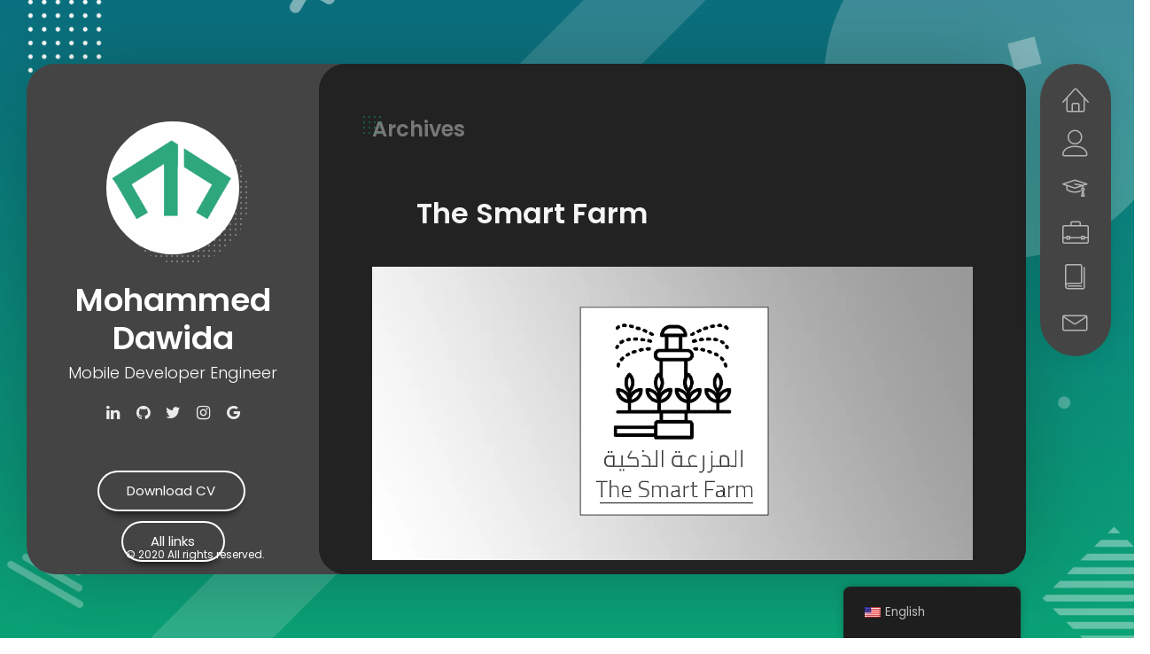

--- FILE ---
content_type: text/html; charset=UTF-8
request_url: https://mohammed-dev.com/portfolio/arduino/
body_size: 14272
content:
<!DOCTYPE html>
<html lang="en-US" prefix="og: https://ogp.me/ns#">

<head>
    <meta charset="UTF-8">
    <meta name="viewport" content="width=device-width, initial-scale=1.0, maximum-scale=1.0, user-scalable=no">
    <link rel="profile" href="//gmpg.org/xfn/11">
    	<style>img:is([sizes="auto" i], [sizes^="auto," i]) { contain-intrinsic-size: 3000px 1500px }</style>
	
<!-- Search Engine Optimization by Rank Math - https://rankmath.com/ -->
<title>Arduino |</title>
<meta name="robots" content="nofollow, noindex"/>
<meta property="og:locale" content="en_US" />
<meta property="og:type" content="article" />
<meta property="og:title" content="Arduino - Mohammad Dawida Dev" />
<meta property="og:url" content="https://mohammed-dev.com/portfolio/arduino/" />
<meta property="og:site_name" content="Mohammad Dawida Dev" />
<meta name="twitter:card" content="summary_large_image" />
<meta name="twitter:title" content="Arduino - Mohammad Dawida Dev" />
<meta name="twitter:label1" content="Projects" />
<meta name="twitter:data1" content="1" />
<script type="application/ld+json" class="rank-math-schema">{"@context":"https://schema.org","@graph":[{"@type":"Person","@id":"https://mohammed-dev.com/#person","name":"Mohammad Dawida Dev","url":"https://mohammed-dev.com","email":"info@mohammed-dev.com","address":{"@type":"PostalAddress","addressCountry":"Saudi Arabia"},"telephone":"+966531193176","image":{"@type":"ImageObject","@id":"https://mohammed-dev.com/#logo","url":"http://mohammed-dev.com/wp-content/uploads/2023/02/Untitled-300-copy.jpg","contentUrl":"http://mohammed-dev.com/wp-content/uploads/2023/02/Untitled-300-copy.jpg","caption":"Mohammad Dawida Dev","inLanguage":"en-US","width":"2000","height":"2000"}},{"@type":"WebSite","@id":"https://mohammed-dev.com/#website","url":"https://mohammed-dev.com","name":"Mohammad Dawida Dev","alternateName":"Mohammad Dev","publisher":{"@id":"https://mohammed-dev.com/#person"},"inLanguage":"en-US"},{"@type":"CollectionPage","@id":"https://mohammed-dev.com/portfolio/arduino/#webpage","url":"https://mohammed-dev.com/portfolio/arduino/","name":"Arduino - Mohammad Dawida Dev","isPartOf":{"@id":"https://mohammed-dev.com/#website"},"inLanguage":"en-US"}]}</script>
<!-- /Rank Math WordPress SEO plugin -->

<link rel='dns-prefetch' href='//www.googletagmanager.com' />
<link rel='dns-prefetch' href='//fonts.googleapis.com' />
<link rel="alternate" type="application/rss+xml" title="Mohammad Dawida Dev &raquo; Feed" href="https://mohammed-dev.com/feed/" />
<link rel="alternate" type="application/rss+xml" title="Mohammad Dawida Dev &raquo; Comments Feed" href="https://mohammed-dev.com/comments/feed/" />
<link rel="alternate" type="application/rss+xml" title="Mohammad Dawida Dev &raquo; Arduino Portfolio Category Feed" href="https://mohammed-dev.com/portfolio/arduino/feed/" />
<script type="text/javascript">
/* <![CDATA[ */
window._wpemojiSettings = {"baseUrl":"https:\/\/s.w.org\/images\/core\/emoji\/16.0.1\/72x72\/","ext":".png","svgUrl":"https:\/\/s.w.org\/images\/core\/emoji\/16.0.1\/svg\/","svgExt":".svg","source":{"concatemoji":"https:\/\/mohammed-dev.com\/wp-includes\/js\/wp-emoji-release.min.js?ver=6.8.3"}};
/*! This file is auto-generated */
!function(s,n){var o,i,e;function c(e){try{var t={supportTests:e,timestamp:(new Date).valueOf()};sessionStorage.setItem(o,JSON.stringify(t))}catch(e){}}function p(e,t,n){e.clearRect(0,0,e.canvas.width,e.canvas.height),e.fillText(t,0,0);var t=new Uint32Array(e.getImageData(0,0,e.canvas.width,e.canvas.height).data),a=(e.clearRect(0,0,e.canvas.width,e.canvas.height),e.fillText(n,0,0),new Uint32Array(e.getImageData(0,0,e.canvas.width,e.canvas.height).data));return t.every(function(e,t){return e===a[t]})}function u(e,t){e.clearRect(0,0,e.canvas.width,e.canvas.height),e.fillText(t,0,0);for(var n=e.getImageData(16,16,1,1),a=0;a<n.data.length;a++)if(0!==n.data[a])return!1;return!0}function f(e,t,n,a){switch(t){case"flag":return n(e,"\ud83c\udff3\ufe0f\u200d\u26a7\ufe0f","\ud83c\udff3\ufe0f\u200b\u26a7\ufe0f")?!1:!n(e,"\ud83c\udde8\ud83c\uddf6","\ud83c\udde8\u200b\ud83c\uddf6")&&!n(e,"\ud83c\udff4\udb40\udc67\udb40\udc62\udb40\udc65\udb40\udc6e\udb40\udc67\udb40\udc7f","\ud83c\udff4\u200b\udb40\udc67\u200b\udb40\udc62\u200b\udb40\udc65\u200b\udb40\udc6e\u200b\udb40\udc67\u200b\udb40\udc7f");case"emoji":return!a(e,"\ud83e\udedf")}return!1}function g(e,t,n,a){var r="undefined"!=typeof WorkerGlobalScope&&self instanceof WorkerGlobalScope?new OffscreenCanvas(300,150):s.createElement("canvas"),o=r.getContext("2d",{willReadFrequently:!0}),i=(o.textBaseline="top",o.font="600 32px Arial",{});return e.forEach(function(e){i[e]=t(o,e,n,a)}),i}function t(e){var t=s.createElement("script");t.src=e,t.defer=!0,s.head.appendChild(t)}"undefined"!=typeof Promise&&(o="wpEmojiSettingsSupports",i=["flag","emoji"],n.supports={everything:!0,everythingExceptFlag:!0},e=new Promise(function(e){s.addEventListener("DOMContentLoaded",e,{once:!0})}),new Promise(function(t){var n=function(){try{var e=JSON.parse(sessionStorage.getItem(o));if("object"==typeof e&&"number"==typeof e.timestamp&&(new Date).valueOf()<e.timestamp+604800&&"object"==typeof e.supportTests)return e.supportTests}catch(e){}return null}();if(!n){if("undefined"!=typeof Worker&&"undefined"!=typeof OffscreenCanvas&&"undefined"!=typeof URL&&URL.createObjectURL&&"undefined"!=typeof Blob)try{var e="postMessage("+g.toString()+"("+[JSON.stringify(i),f.toString(),p.toString(),u.toString()].join(",")+"));",a=new Blob([e],{type:"text/javascript"}),r=new Worker(URL.createObjectURL(a),{name:"wpTestEmojiSupports"});return void(r.onmessage=function(e){c(n=e.data),r.terminate(),t(n)})}catch(e){}c(n=g(i,f,p,u))}t(n)}).then(function(e){for(var t in e)n.supports[t]=e[t],n.supports.everything=n.supports.everything&&n.supports[t],"flag"!==t&&(n.supports.everythingExceptFlag=n.supports.everythingExceptFlag&&n.supports[t]);n.supports.everythingExceptFlag=n.supports.everythingExceptFlag&&!n.supports.flag,n.DOMReady=!1,n.readyCallback=function(){n.DOMReady=!0}}).then(function(){return e}).then(function(){var e;n.supports.everything||(n.readyCallback(),(e=n.source||{}).concatemoji?t(e.concatemoji):e.wpemoji&&e.twemoji&&(t(e.twemoji),t(e.wpemoji)))}))}((window,document),window._wpemojiSettings);
/* ]]> */
</script>

<style id='wp-emoji-styles-inline-css' type='text/css'>

	img.wp-smiley, img.emoji {
		display: inline !important;
		border: none !important;
		box-shadow: none !important;
		height: 1em !important;
		width: 1em !important;
		margin: 0 0.07em !important;
		vertical-align: -0.1em !important;
		background: none !important;
		padding: 0 !important;
	}
</style>
<style id='classic-theme-styles-inline-css' type='text/css'>
/*! This file is auto-generated */
.wp-block-button__link{color:#fff;background-color:#32373c;border-radius:9999px;box-shadow:none;text-decoration:none;padding:calc(.667em + 2px) calc(1.333em + 2px);font-size:1.125em}.wp-block-file__button{background:#32373c;color:#fff;text-decoration:none}
</style>
<style id='global-styles-inline-css' type='text/css'>
:root{--wp--preset--aspect-ratio--square: 1;--wp--preset--aspect-ratio--4-3: 4/3;--wp--preset--aspect-ratio--3-4: 3/4;--wp--preset--aspect-ratio--3-2: 3/2;--wp--preset--aspect-ratio--2-3: 2/3;--wp--preset--aspect-ratio--16-9: 16/9;--wp--preset--aspect-ratio--9-16: 9/16;--wp--preset--color--black: #000000;--wp--preset--color--cyan-bluish-gray: #abb8c3;--wp--preset--color--white: #ffffff;--wp--preset--color--pale-pink: #f78da7;--wp--preset--color--vivid-red: #cf2e2e;--wp--preset--color--luminous-vivid-orange: #ff6900;--wp--preset--color--luminous-vivid-amber: #fcb900;--wp--preset--color--light-green-cyan: #7bdcb5;--wp--preset--color--vivid-green-cyan: #00d084;--wp--preset--color--pale-cyan-blue: #8ed1fc;--wp--preset--color--vivid-cyan-blue: #0693e3;--wp--preset--color--vivid-purple: #9b51e0;--wp--preset--color--cornflower-blue: #7066ff;--wp--preset--color--emerald: #54ca95;--wp--preset--color--shakespeare: #55c0ce;--wp--preset--color--persimmon: #fc6158;--wp--preset--color--azure-radiance: #007ced;--wp--preset--color--neon-carrot: #ff9638;--wp--preset--color--burnt-sienna: #ef5555;--wp--preset--color--blue-bayoux: #4a6583;--wp--preset--color--cerulean: #0099e5;--wp--preset--color--saffron: #f8b732;--wp--preset--color--java: #10b9b2;--wp--preset--color--carnation: #ef5565;--wp--preset--color--very-light-gray: #f5f5f5;--wp--preset--color--light-gray: #e5e5e5;--wp--preset--color--dark-gray: #555;--wp--preset--color--very-dark-gray: #333;--wp--preset--gradient--vivid-cyan-blue-to-vivid-purple: linear-gradient(135deg,rgba(6,147,227,1) 0%,rgb(155,81,224) 100%);--wp--preset--gradient--light-green-cyan-to-vivid-green-cyan: linear-gradient(135deg,rgb(122,220,180) 0%,rgb(0,208,130) 100%);--wp--preset--gradient--luminous-vivid-amber-to-luminous-vivid-orange: linear-gradient(135deg,rgba(252,185,0,1) 0%,rgba(255,105,0,1) 100%);--wp--preset--gradient--luminous-vivid-orange-to-vivid-red: linear-gradient(135deg,rgba(255,105,0,1) 0%,rgb(207,46,46) 100%);--wp--preset--gradient--very-light-gray-to-cyan-bluish-gray: linear-gradient(135deg,rgb(238,238,238) 0%,rgb(169,184,195) 100%);--wp--preset--gradient--cool-to-warm-spectrum: linear-gradient(135deg,rgb(74,234,220) 0%,rgb(151,120,209) 20%,rgb(207,42,186) 40%,rgb(238,44,130) 60%,rgb(251,105,98) 80%,rgb(254,248,76) 100%);--wp--preset--gradient--blush-light-purple: linear-gradient(135deg,rgb(255,206,236) 0%,rgb(152,150,240) 100%);--wp--preset--gradient--blush-bordeaux: linear-gradient(135deg,rgb(254,205,165) 0%,rgb(254,45,45) 50%,rgb(107,0,62) 100%);--wp--preset--gradient--luminous-dusk: linear-gradient(135deg,rgb(255,203,112) 0%,rgb(199,81,192) 50%,rgb(65,88,208) 100%);--wp--preset--gradient--pale-ocean: linear-gradient(135deg,rgb(255,245,203) 0%,rgb(182,227,212) 50%,rgb(51,167,181) 100%);--wp--preset--gradient--electric-grass: linear-gradient(135deg,rgb(202,248,128) 0%,rgb(113,206,126) 100%);--wp--preset--gradient--midnight: linear-gradient(135deg,rgb(2,3,129) 0%,rgb(40,116,252) 100%);--wp--preset--font-size--small: 13px;--wp--preset--font-size--medium: 20px;--wp--preset--font-size--large: 36px;--wp--preset--font-size--x-large: 42px;--wp--preset--spacing--20: 0.44rem;--wp--preset--spacing--30: 0.67rem;--wp--preset--spacing--40: 1rem;--wp--preset--spacing--50: 1.5rem;--wp--preset--spacing--60: 2.25rem;--wp--preset--spacing--70: 3.38rem;--wp--preset--spacing--80: 5.06rem;--wp--preset--shadow--natural: 6px 6px 9px rgba(0, 0, 0, 0.2);--wp--preset--shadow--deep: 12px 12px 50px rgba(0, 0, 0, 0.4);--wp--preset--shadow--sharp: 6px 6px 0px rgba(0, 0, 0, 0.2);--wp--preset--shadow--outlined: 6px 6px 0px -3px rgba(255, 255, 255, 1), 6px 6px rgba(0, 0, 0, 1);--wp--preset--shadow--crisp: 6px 6px 0px rgba(0, 0, 0, 1);}:where(.is-layout-flex){gap: 0.5em;}:where(.is-layout-grid){gap: 0.5em;}body .is-layout-flex{display: flex;}.is-layout-flex{flex-wrap: wrap;align-items: center;}.is-layout-flex > :is(*, div){margin: 0;}body .is-layout-grid{display: grid;}.is-layout-grid > :is(*, div){margin: 0;}:where(.wp-block-columns.is-layout-flex){gap: 2em;}:where(.wp-block-columns.is-layout-grid){gap: 2em;}:where(.wp-block-post-template.is-layout-flex){gap: 1.25em;}:where(.wp-block-post-template.is-layout-grid){gap: 1.25em;}.has-black-color{color: var(--wp--preset--color--black) !important;}.has-cyan-bluish-gray-color{color: var(--wp--preset--color--cyan-bluish-gray) !important;}.has-white-color{color: var(--wp--preset--color--white) !important;}.has-pale-pink-color{color: var(--wp--preset--color--pale-pink) !important;}.has-vivid-red-color{color: var(--wp--preset--color--vivid-red) !important;}.has-luminous-vivid-orange-color{color: var(--wp--preset--color--luminous-vivid-orange) !important;}.has-luminous-vivid-amber-color{color: var(--wp--preset--color--luminous-vivid-amber) !important;}.has-light-green-cyan-color{color: var(--wp--preset--color--light-green-cyan) !important;}.has-vivid-green-cyan-color{color: var(--wp--preset--color--vivid-green-cyan) !important;}.has-pale-cyan-blue-color{color: var(--wp--preset--color--pale-cyan-blue) !important;}.has-vivid-cyan-blue-color{color: var(--wp--preset--color--vivid-cyan-blue) !important;}.has-vivid-purple-color{color: var(--wp--preset--color--vivid-purple) !important;}.has-black-background-color{background-color: var(--wp--preset--color--black) !important;}.has-cyan-bluish-gray-background-color{background-color: var(--wp--preset--color--cyan-bluish-gray) !important;}.has-white-background-color{background-color: var(--wp--preset--color--white) !important;}.has-pale-pink-background-color{background-color: var(--wp--preset--color--pale-pink) !important;}.has-vivid-red-background-color{background-color: var(--wp--preset--color--vivid-red) !important;}.has-luminous-vivid-orange-background-color{background-color: var(--wp--preset--color--luminous-vivid-orange) !important;}.has-luminous-vivid-amber-background-color{background-color: var(--wp--preset--color--luminous-vivid-amber) !important;}.has-light-green-cyan-background-color{background-color: var(--wp--preset--color--light-green-cyan) !important;}.has-vivid-green-cyan-background-color{background-color: var(--wp--preset--color--vivid-green-cyan) !important;}.has-pale-cyan-blue-background-color{background-color: var(--wp--preset--color--pale-cyan-blue) !important;}.has-vivid-cyan-blue-background-color{background-color: var(--wp--preset--color--vivid-cyan-blue) !important;}.has-vivid-purple-background-color{background-color: var(--wp--preset--color--vivid-purple) !important;}.has-black-border-color{border-color: var(--wp--preset--color--black) !important;}.has-cyan-bluish-gray-border-color{border-color: var(--wp--preset--color--cyan-bluish-gray) !important;}.has-white-border-color{border-color: var(--wp--preset--color--white) !important;}.has-pale-pink-border-color{border-color: var(--wp--preset--color--pale-pink) !important;}.has-vivid-red-border-color{border-color: var(--wp--preset--color--vivid-red) !important;}.has-luminous-vivid-orange-border-color{border-color: var(--wp--preset--color--luminous-vivid-orange) !important;}.has-luminous-vivid-amber-border-color{border-color: var(--wp--preset--color--luminous-vivid-amber) !important;}.has-light-green-cyan-border-color{border-color: var(--wp--preset--color--light-green-cyan) !important;}.has-vivid-green-cyan-border-color{border-color: var(--wp--preset--color--vivid-green-cyan) !important;}.has-pale-cyan-blue-border-color{border-color: var(--wp--preset--color--pale-cyan-blue) !important;}.has-vivid-cyan-blue-border-color{border-color: var(--wp--preset--color--vivid-cyan-blue) !important;}.has-vivid-purple-border-color{border-color: var(--wp--preset--color--vivid-purple) !important;}.has-vivid-cyan-blue-to-vivid-purple-gradient-background{background: var(--wp--preset--gradient--vivid-cyan-blue-to-vivid-purple) !important;}.has-light-green-cyan-to-vivid-green-cyan-gradient-background{background: var(--wp--preset--gradient--light-green-cyan-to-vivid-green-cyan) !important;}.has-luminous-vivid-amber-to-luminous-vivid-orange-gradient-background{background: var(--wp--preset--gradient--luminous-vivid-amber-to-luminous-vivid-orange) !important;}.has-luminous-vivid-orange-to-vivid-red-gradient-background{background: var(--wp--preset--gradient--luminous-vivid-orange-to-vivid-red) !important;}.has-very-light-gray-to-cyan-bluish-gray-gradient-background{background: var(--wp--preset--gradient--very-light-gray-to-cyan-bluish-gray) !important;}.has-cool-to-warm-spectrum-gradient-background{background: var(--wp--preset--gradient--cool-to-warm-spectrum) !important;}.has-blush-light-purple-gradient-background{background: var(--wp--preset--gradient--blush-light-purple) !important;}.has-blush-bordeaux-gradient-background{background: var(--wp--preset--gradient--blush-bordeaux) !important;}.has-luminous-dusk-gradient-background{background: var(--wp--preset--gradient--luminous-dusk) !important;}.has-pale-ocean-gradient-background{background: var(--wp--preset--gradient--pale-ocean) !important;}.has-electric-grass-gradient-background{background: var(--wp--preset--gradient--electric-grass) !important;}.has-midnight-gradient-background{background: var(--wp--preset--gradient--midnight) !important;}.has-small-font-size{font-size: var(--wp--preset--font-size--small) !important;}.has-medium-font-size{font-size: var(--wp--preset--font-size--medium) !important;}.has-large-font-size{font-size: var(--wp--preset--font-size--large) !important;}.has-x-large-font-size{font-size: var(--wp--preset--font-size--x-large) !important;}
:where(.wp-block-post-template.is-layout-flex){gap: 1.25em;}:where(.wp-block-post-template.is-layout-grid){gap: 1.25em;}
:where(.wp-block-columns.is-layout-flex){gap: 2em;}:where(.wp-block-columns.is-layout-grid){gap: 2em;}
:root :where(.wp-block-pullquote){font-size: 1.5em;line-height: 1.6;}
</style>
<link rel='stylesheet' id='trp-floater-language-switcher-style-css' href='https://mohammed-dev.com/wp-content/plugins/translatepress-multilingual/assets/css/trp-floater-language-switcher.css?ver=2.10.5' type='text/css' media='all' />
<link rel='stylesheet' id='trp-language-switcher-style-css' href='https://mohammed-dev.com/wp-content/plugins/translatepress-multilingual/assets/css/trp-language-switcher.css?ver=2.10.5' type='text/css' media='all' />
<link rel='stylesheet' id='parent-style-css' href='https://mohammed-dev.com/wp-content/themes/breezycv/style.css?ver=6.8.3' type='text/css' media='all' />
<link rel='stylesheet' id='child-style-css' href='https://mohammed-dev.com/wp-content/themes/breezycv-child/style.css?ver=1.0.0' type='text/css' media='all' />
<link rel='stylesheet' id='fw-ext-builder-frontend-grid-css' href='https://mohammed-dev.com/wp-content/plugins/unyson/framework/extensions/builder/static/css/frontend-grid.css?ver=1.2.12' type='text/css' media='all' />
<link rel='stylesheet' id='fw-ext-forms-default-styles-css' href='https://mohammed-dev.com/wp-content/plugins/unyson/framework/extensions/forms/static/css/frontend.css?ver=2.7.31' type='text/css' media='all' />
<link rel='stylesheet' id='font-awesome-css' href='https://mohammed-dev.com/wp-content/plugins/elementor/assets/lib/font-awesome/css/font-awesome.min.css?ver=4.7.0' type='text/css' media='all' />
<link rel='stylesheet' id='bootstrap-css' href='https://mohammed-dev.com/wp-content/themes/breezycv/css/bootstrap.min.css?ver=4.0.0' type='text/css' media='all' />
<link rel='stylesheet' id='normalize-css' href='https://mohammed-dev.com/wp-content/themes/breezycv/css/normalize.css?ver=1.0' type='text/css' media='all' />
<link rel='stylesheet' id='owl-carousel-css' href='https://mohammed-dev.com/wp-content/plugins/happy-elementor-addons-pro/assets/vendor/owl/owl.carousel.min.css?ver=2.7.2' type='text/css' media='all' />
<link rel='stylesheet' id='perfect-scrollbar-css' href='https://mohammed-dev.com/wp-content/themes/breezycv/css/perfect-scrollbar.css?ver=2.0' type='text/css' media='all' />
<link rel='stylesheet' id='animations-css' href='https://mohammed-dev.com/wp-content/themes/breezycv/css/animations.css?ver=1.0' type='text/css' media='all' />
<link rel='stylesheet' id='magnific-popup-css' href='https://mohammed-dev.com/wp-content/plugins/happy-elementor-addons/assets/vendor/magnific-popup/magnific-popup.css?ver=3.20.4' type='text/css' media='all' />
<link rel='stylesheet' id='fw-option-type-icon-v2-pack-linear-icons-css' href='https://mohammed-dev.com/wp-content/themes/breezycv/css/linearicons/style.css?ver=2.7.31' type='text/css' media='all' />
<link rel='stylesheet' id='fw-option-type-icon-v2-pack-font-awesomefw-css' href='https://mohammed-dev.com/wp-content/themes/breezycv/css/font-awesome/css/font-awesome.min.css?ver=2.7.31' type='text/css' media='all' />
<link rel='stylesheet' id='breezycv-main-styles-css' href='https://mohammed-dev.com/wp-content/themes/breezycv/css/main.css?ver=1.5.6' type='text/css' media='all' />
<link rel='stylesheet' id='breezycv-dark-styles-css' href='https://mohammed-dev.com/wp-content/themes/breezycv/css/dark-styles.css?ver=1.5.6' type='text/css' media='all' />
<link rel='stylesheet' id='breezycv-customization-css' href='https://mohammed-dev.com/wp-content/themes/breezycv/css/customization.css?ver=1.5.6' type='text/css' media='all' />
<style id='breezycv-customization-inline-css' type='text/css'>

        .page-content {
            max-width: 1280px;
        }
        @media only screen and (min-width: 1024px){
            .page-content {
                border-radius: 32px;
                
            }
            .animated-section,
            .section-content,
            .single-page-content,
            .content-wrapper {
               border-radius: 30px; 
            }
        }

        /* ============================================================================= 
        2. Typography
        ============================================================================= */
        body,
        p,
        .elementor .elementor-widget-icon-box .elementor-icon-box-content .elementor-icon-box-description {
            font-family: "Poppins", Helvetica, sans-serif;
            font-size: 15px;
            font-weight: 0;
            font-style: normal;
            line-height: 1.75em;
            color: #d5d5d5;
        }

        .form-control,
        .form-control:focus,
        .has-error .form-control,
        .has-error .form-control:focus {
            font-family: "Poppins", Helvetica, sans-serif;
        }

        h1, h2, h3, h4, h5, h6 {
            font-family: "Poppins", Helvetica, sans-serif;
            font-weight: 600;
            font-style: normal;
            color: #f5f5f5;
        }

        .logo-text, .logo-symbol {
            font-family: "Poppins", Helvetica, sans-serif;
        }

        h1 {
            font-size: 32px;
            color: #f5f5f5;
        }
        h2 {
            font-size: 24px;
            color: #f5f5f5;
        }
        h3 {
            font-size: 18px;
            color: #f5f5f5;
        }
        h4 {
            font-size: 16px;
            color: #f5f5f5;
        }
        h5 {
            font-size: 14px;
            color: #f5f5f5;
        }
        h6 {
            font-size: 12px;
            color: #f5f5f5;
        }

        .testimonial-author {
            font-family: "Poppins", Helvetica, sans-serif;
            font-weight: 600;
            font-style: normal;
            color: #f5f5f5;
        }

        .timeline-item .item-period,
        .mobile-site-title {
            font-family: "Poppins", Helvetica, sans-serif;
        }

        .form-control,
        .form-control:focus,
        .has-error .form-control,
        .has-error .form-control:focus,
        input[type="search"],
        input[type="password"],
        input[type="text"],
        .header-search input.form-control {
            font-family: "Poppins", Helvetica, sans-serif;
            font-weight: 0;
            font-style: normal;
        }

        .btn-primary, .btn-secondary, button, input[type="button"], input[type="submit"] {
            font-family: "Poppins", Helvetica, sans-serif;
        }


        /* ============================================================================= 
        3. Logo
        ============================================================================= */
        .header-photo,
        .header-photo img {
            
        height: auto;
        max-height: 150px;
        
            
        width: auto;
        max-width: 150px;
        
        }


        
        .logo-text {
            line-height: 150px;
            margin-left: 10px;
        }
        

        

        

        /* ============================================================================= 
        4. Backgrounds
        ============================================================================= */
        
        html {
            background: -webkit-gradient(linear, left top, left bottom, from(#0b7080), to(#0ba376));
            background: linear-gradient(#0b7080, #0ba376);
        }
        body {
            background-color: transparent;
        }
    
    .lm-animated-bg {
        position: absolute;
        width: auto;
        height: auto;
        top: -18px;
        left: -18px;
        right: -18px;
        bottom: -18px;
        background-image: url(http://mohammed-dev.com/wp-content/uploads/2020/06/main_bg.png);
        background-position: center center;
        background-size: cover;
        background-repeat: no-repeat;
        z-index: -1;
    }
    

        .animated-section > .section-content,
        .single-page-content,
        .single-page-content > .content-wrapper,
        .page-portfolio-loaded,
        .single-post .site-content .post-content {
            background-color: #222;
        }

        .btn-primary:hover,
        .btn-primary:focus,
        .elementor .btn-primary:hover,
        .elementor .btn-primary:focus,
        button:hover,
        button:focus,
        input[type="button"]:hover,
        input[type="button"]:focus,
        input[type="submit"]:hover,
        input[type="submit"]:focus,
        .elementor .skill-percentage,
        .elementor .service-icon,
        .lm-pricing .lm-package-wrap.highlight-col .lm-heading-row span:after,
        .portfolio-page-nav > div.nav-item a:hover,
        .elementor .testimonials.owl-carousel .owl-nav .owl-prev:hover,
        .elementor .testimonials.owl-carousel .owl-nav .owl-next:hover,
        .elementor .clients.owl-carousel .owl-nav .owl-prev:hover,
        .elementor .clients.owl-carousel .owl-nav .owl-next:hover,
        .elementor .fw-pricing .fw-package-wrap.highlight-col .fw-heading-row span:after,
        .cat-links li a,
        .cat-links li a:hover,
        .calendar_wrap td#today,
        .nothing-found p,
        .elementor .portfolio-grid figure .portfolio-preview-desc h5:after,
        .preloader-spinner,
        .elementor .info-list li .title:after,
        .elementor .clients.owl-carousel .owl-dot.active span,
        .elementor .clients.owl-carousel .owl-dot:hover span,
        .elementor .testimonials.owl-carousel .owl-dot.active span,
        .elementor .testimonials.owl-carousel .owl-dot:hover span,
        .logo-symbol,
        .elementor .fw-pricing .fw-package.highlight .fw-heading-row span:after,
        .ps:hover>.ps__scrollbar-y-rail:hover>.ps__scrollbar-y,
        .elementor .knowledges li,
        .elementor .timeline .divider:before {
            background-color: #0ba376;
        }

        @media only screen and (min-width: 1025px) {
            ul.main-menu .link-text {
                background-color: #0ba376;
            }
        }

        @media only screen and (max-width: 1024px) {
            .menu-toggle {
                background-color: #0ba376;
            }
        }


        .blog-sidebar .sidebar-item {
            background-color: #333333;
        }

        .block-title:after, h3.comment-reply-title:after {
            background-image: -webkit-repeating-radial-gradient(center center, #0ba376, #0ba376 1px, transparent 0px, transparent 100%);
            background-image: -moz-repeating-radial-gradient(center center, #0ba376, #0ba376 1px, transparent 0px, transparent 100%);
            background-image: -ms-repeating-radial-gradient(center center, #0ba376, #0ba376 1px, transparent 0px, transparent 100%);
        }




        /* ============================================================================= 
        5. Colors
        ============================================================================= */
        a,
        .form-group-with-icon.form-group-focus i,
        .site-title span,
        .header-search button:hover,
        .header-search button:focus,
        .block-title h3 span,
        .header-search button:hover,
        .header-search button:focus,
        .ajax-page-nav > div.nav-item a:hover,
        .project-general-info .fa,
        .comment-author a:hover,
        .comment-list .pingback a:hover,
        .comment-list .trackback a:hover,
        .comment-metadata a:hover,
        .comment-reply-title small a:hover,
        .entry-title a:hover,
        .entry-content .edit-link a:hover,
        .post-navigation a:hover,
        .image-navigation a:hover,
        .elementor .portfolio-grid figure i,
        .share-buttons a:hover,
        .elementor .info-block-w-icon i,
        .elementor .lm-info-block i,
        .lmpixels-arrows-nav div:hover,
        .block-title h2 span, h3.comment-reply-title span,
        ul.main-menu .current-menu-item a,
        .elementor .block-title h2 span,
        .elementor .fun-fact i,
        .elementor .testimonial .author-info .icon,
        .elementor .header-buttons .btn-primary:hover,
        .elementor .form-group:not(.form-group-checkbox) .form-control:focus ~ label,
        .elementor .form-group.form-group-focus:not(.form-group-checkbox) .form-control ~ label,
        .elementor .info-list li .title,
        .header-buttons .btn-primary:hover {
            color: #0ba376;
        }

        a,
        .entry-meta:not(.entry-tags-share) a:hover {
            color: #0099cc;
        }

        a:hover,
        .post-navigation .meta-nav:hover {
            color: #006699;
        }

        .wp-block-pullquote.is-style-solid-color {
            background-color: #0ba376;
        }

        .wp-block-button:not(.is-style-outline) .wp-block-button__link:not(.has-background),
        .wp-block-button.is-style-outline .wp-block-button__link:active,
        .wp-block-button.is-style-outline .wp-block-button__link:focus,
        .wp-block-button.is-style-outline .wp-block-button__link:hover {
            background-color: #0ba376;
        }

        @media only screen and (min-width: 1025px) {
            ul.main-menu a.active,
            ul.main-menu a:focus,
            ul.main-menu a:hover {
                color: #0ba376;
            }
        }

        @media only screen and (max-width: 1024px) {
            .header {
                background-color: #0ba376;
            }
        }




        /* ============================================================================= 
        6. Borders
        ============================================================================= */
        .logo-symbol,
        .btn-primary,
        .elementor .btn-primary,
        button,
        input[type="button"],
        input[type="submit"],
        .btn-primary:hover,
        .btn-primary:focus,
        button:hover,
        button:focus,
        input[type="button"]:hover,
        input[type="button"]:focus,
        input[type="submit"]:hover,
        input[type="submit"]:focus,
        .form-control + .form-control-border,
        .elementor .timeline-item,
        .elementor .timeline-item:before,
        .page-links a:hover,
        .paging-navigation .page-numbers.current,
        .paging-navigation .page-numbers:hover,
        .paging-navigation .page-numbers:focus,
        .portfolio-grid figure .portfolio-preview-desc h5:after,
        .paging-navigation a:hover,
        .skill-container,
        .btn-primary, button, input[type="button"], input[type="submit"],
        .blog-sidebar ul li:before,
        .elementor .share-buttons a:hover,
        .elementor .testimonials.owl-carousel .owl-nav .owl-prev:hover,
        .elementor .testimonials.owl-carousel .owl-nav .owl-next:hover,
        .elementor .clients.owl-carousel .owl-nav .owl-prev:hover,
        .elementor .clients.owl-carousel .owl-nav .owl-next:hover,
        .wp-block-pullquote,
        .wp-block-button .wp-block-button__link,
        .elementor .timeline-item h5.item-period,
        .form-control ~ .form-control-border,
        .elementor .form-control ~ .form-control-border,
        .elementor .timeline .divider:after {
            border-color: #0ba376;
        }

        @media only screen and (max-width: 1024px) {
            .lmpixels-arrows-nav {
                border-color: #0ba376;
            }
        }


        /* ============================================================================= 
        7. Page Titles and Page Content Area
        ============================================================================= */
        .page-title:after {
            background-image: -webkit-repeating-radial-gradient(center center, #0ba376, #0ba376 1px, transparent 0px, transparent 100%);
            background-image: -moz-repeating-radial-gradient(center center, #0ba376, #0ba376 1px, transparent 0px, transparent 100%);
            background-image: -ms-repeating-radial-gradient(center center, #0ba376, #0ba376 1px, transparent 0px, transparent 100%);
        }

        .page-title h1 {
            color: #eeeeee;
            font-size: 32px;
            font-family: Poppins, Helvetica, sans-serif;
            font-weight: 600;
            font-style: normal;
            letter-spacing: 0px;
        }

        @media only screen and (max-width: 1024px) {
            .page-title h1 {
                font-size: 25.6px;
            }
        }

        .page-content {
            background: -webkit-gradient(linear, left top, left bottom, from(#444444), to(#444444));
            background: linear-gradient(#444444, #444444);
        }

        

        /* ============================================================================= 
        8. Custom Styles
        ============================================================================= */
        html[lang="ar"] .elementor{
    text-align: right;
}

html[lang="ar"] .info-list .title{
    margin-left: 10px;
    margin-right: 0px
}
html[lang="en"] .info-list .title{
    margin-right: 10px
}

html[lang="en"] .owl-carousel .owl-item {
    position: relative;
    min-height: 1px;
    float: right;
    -webkit-backface-visibility: hidden;
    -webkit-tap-highlight-color: transparent;
    -webkit-touch-callout: none; }
.project-description .block-title {
display:none;
}
.project-description .share-buttons .block-title {
display:block;
}
    
</style>
<link rel='stylesheet' id='breezycv-google-fonts-css' href='https://fonts.googleapis.com/css?family=Poppins:100,100italic,200,200italic,300,300italic,regular,italic,500,500italic,600,600italic,700,700italic,800,800italic,900,900italic' type='text/css' media='all' />
<script type="text/javascript" src="https://mohammed-dev.com/wp-includes/js/jquery/jquery.min.js?ver=3.7.1" id="jquery-core-js"></script>
<script type="text/javascript" src="https://mohammed-dev.com/wp-includes/js/jquery/jquery-migrate.min.js?ver=3.4.1" id="jquery-migrate-js"></script>

<!-- Google Analytics snippet added by Site Kit -->
<script type="text/javascript" src="https://www.googletagmanager.com/gtag/js?id=UA-148468671-1" id="google_gtagjs-js" async></script>
<script type="text/javascript" id="google_gtagjs-js-after">
/* <![CDATA[ */
window.dataLayer = window.dataLayer || [];function gtag(){dataLayer.push(arguments);}
gtag('set', 'linker', {"domains":["mohammed-dev.com"]} );
gtag("js", new Date());
gtag("set", "developer_id.dZTNiMT", true);
gtag("config", "UA-148468671-1", {"anonymize_ip":true});
gtag("config", "GT-PHXRRSR");
/* ]]> */
</script>

<!-- End Google Analytics snippet added by Site Kit -->
<link rel="https://api.w.org/" href="https://mohammed-dev.com/wp-json/" /><link rel="alternate" title="JSON" type="application/json" href="https://mohammed-dev.com/wp-json/wp/v2/fw-portfolio-category/50" /><link rel="EditURI" type="application/rsd+xml" title="RSD" href="https://mohammed-dev.com/xmlrpc.php?rsd" />
<meta name="generator" content="WordPress 6.8.3" />
<meta name="generator" content="Site Kit by Google 1.108.0" /><link rel="alternate" hreflang="en-US" href="https://mohammed-dev.com/portfolio/arduino/"/>
<link rel="alternate" hreflang="ar" href="https://mohammed-dev.com/ar/portfolio/arduino/"/>
<link rel="alternate" hreflang="en" href="https://mohammed-dev.com/portfolio/arduino/"/>
<meta name="generator" content="Elementor 3.33.4; features: additional_custom_breakpoints; settings: css_print_method-external, google_font-enabled, font_display-auto">
			<style>
				.e-con.e-parent:nth-of-type(n+4):not(.e-lazyloaded):not(.e-no-lazyload),
				.e-con.e-parent:nth-of-type(n+4):not(.e-lazyloaded):not(.e-no-lazyload) * {
					background-image: none !important;
				}
				@media screen and (max-height: 1024px) {
					.e-con.e-parent:nth-of-type(n+3):not(.e-lazyloaded):not(.e-no-lazyload),
					.e-con.e-parent:nth-of-type(n+3):not(.e-lazyloaded):not(.e-no-lazyload) * {
						background-image: none !important;
					}
				}
				@media screen and (max-height: 640px) {
					.e-con.e-parent:nth-of-type(n+2):not(.e-lazyloaded):not(.e-no-lazyload),
					.e-con.e-parent:nth-of-type(n+2):not(.e-lazyloaded):not(.e-no-lazyload) * {
						background-image: none !important;
					}
				}
			</style>
			<script type="text/javascript" id="google_gtagjs" src="https://www.googletagmanager.com/gtag/js?id=G-L9PLY8GS3S" async="async"></script>
<script type="text/javascript" id="google_gtagjs-inline">
/* <![CDATA[ */
window.dataLayer = window.dataLayer || [];function gtag(){dataLayer.push(arguments);}gtag('js', new Date());gtag('config', 'G-L9PLY8GS3S', {} );
/* ]]> */
</script>
<link rel="icon" href="https://mohammed-dev.com/wp-content/uploads/2023/02/cropped-Untitled-300-copy-32x32.jpg" sizes="32x32" />
<link rel="icon" href="https://mohammed-dev.com/wp-content/uploads/2023/02/cropped-Untitled-300-copy-192x192.jpg" sizes="192x192" />
<link rel="apple-touch-icon" href="https://mohammed-dev.com/wp-content/uploads/2023/02/cropped-Untitled-300-copy-180x180.jpg" />
<meta name="msapplication-TileImage" content="https://mohammed-dev.com/wp-content/uploads/2023/02/cropped-Untitled-300-copy-270x270.jpg" />
</head>

<body class="archive tax-fw-portfolio-category term-arduino term-50 wp-embed-responsive wp-theme-breezycv wp-child-theme-breezycv-child translatepress-en_US masthead-fixed list-view full-width elementor-default elementor-kit-13">

<div class="lm-animated-bg"></div>
    
<!-- Loading animation -->
<div class="preloader">
  <div class="preloader-animation">
    <div class="preloader-spinner">
    </div>
  </div>
</div>
<!-- /Loading animation -->

<div class="page-wrapper bg-move-effect">
    <div class="page-content site-content">

        <header id="site_header" class="header mobile-menu-hide">
            <div class="header-content">
                <div class="header-photo">
                                        <a href="https://mohammed-dev.com/">
                        <img src="//mohammed-dev.com/wp-content/uploads/2023/02/Untitled-300-copy.jpg" alt="image">
                    </a>
                                    </div>

                                <div class="header-titles">
                                            <a href="https://mohammed-dev.com/">
                            <h2>Mohammed Dawida</h2>
                        </a>
                                                                <h4>Mobile Developer Engineer</h4>
                                    </div>
                            </div>

            <ul id="menu-vcard-menu" class="breezycv-classic-menu main-menu"><li id="menu-item-20" class="menu-item menu-item-type-post_type menu-item-object-page menu-item-home menu-item-has-icon"><a class="nav-anim"  href="https://mohammed-dev.com/" data-object="page"><span class="menu-icon lnr lnr-home"></span> <span class="link-text">Home</span></a></li>
<li id="menu-item-30" class="menu-item menu-item-type-post_type menu-item-object-page menu-item-has-icon"><a class="nav-anim"  href="https://mohammed-dev.com/about-me/" data-object="page"><span class="menu-icon lnr lnr-user"></span> <span class="link-text">About Me</span></a></li>
<li id="menu-item-61" class="menu-item menu-item-type-post_type menu-item-object-page menu-item-has-icon"><a class="nav-anim"  href="https://mohammed-dev.com/resume/" data-object="page"><span class="menu-icon lnr lnr-graduation-hat"></span> <span class="link-text">Resume</span></a></li>
<li id="menu-item-78" class="menu-item menu-item-type-post_type menu-item-object-page menu-item-has-icon"><a class="nav-anim"  href="https://mohammed-dev.com/portfolio/" data-object="page"><span class="menu-icon lnr lnr-briefcase"></span> <span class="link-text">Portfolio</span></a></li>
<li id="menu-item-107" class="menu-item menu-item-type-post_type menu-item-object-page menu-item-has-icon"><a class="nav-anim"  href="https://mohammed-dev.com/blog/" data-object="page"><span class="menu-icon lnr lnr-book"></span> <span class="link-text">Blog</span></a></li>
<li id="menu-item-111" class="menu-item menu-item-type-post_type menu-item-object-page menu-item-has-icon"><a class="nav-anim"  href="https://mohammed-dev.com/contact/" data-object="page"><span class="menu-icon lnr lnr-envelope"></span> <span class="link-text">Contact</span></a></li>
</ul>
             <!-- Social Links -->
                        <div class="social-links">
              <ul>
                                    <li>
                        <a href="https://www.linkedin.com/in/mohammed-dawida-54781123a/" target="_blank">
                                                                                        <i class="fafw fafw-linkedin"></i>
                                                    </a>
                    </li>
                                      <li>
                        <a href="https://github.com/mohammeddawida/" target="_blank">
                                                                                        <i class="fafw fafw-github"></i>
                                                    </a>
                    </li>
                                      <li>
                        <a href="https://twitter.com/mohammeddawida" target="_blank">
                                                                                        <i class="fafw fafw-twitter"></i>
                                                    </a>
                    </li>
                                      <li>
                        <a href="https://www.instagram.com/mohammeddawida/" target="_blank">
                                                                                        <i class="fafw fafw-instagram"></i>
                                                    </a>
                    </li>
                                      <li>
                        <a href="mailto:info@mohammed-dev.com" target="_blank">
                                                                                        <i class="fafw fafw-google"></i>
                                                    </a>
                    </li>
                                </ul>
            </div>
                        <!-- /Social Links -->

            <!-- Buttons -->
                                                <div class="header-buttons">
                                                <a href="http://mohammed-dev.com/wp-content/uploads/2023/09/Mohammed-awad-dawida-CV-Resume-003.pdf" target="_blank" class="btn btn-primary">Download CV</a>
                                                <a href="https://mohammed-dev.com/links/" target="_blank" class="btn btn-primary">All links</a>
                                        </div>
                                            <!-- /Buttons -->

            <!-- Copyrights -->
                        <div class="copyrights">© 2020 All rights reserved.</div>
                        <!-- /Copyrights -->
        </header>

        <div class="mobile-site-title mobile-visible">
            <a href="https://mohammed-dev.com/">
                Mohammed Dawida            </a>
        </div>

        <!-- Mobile Navigation -->
        <div class="menu-toggle">
            <span></span>
            <span></span>
            <span></span>
        </div>
        <!-- End Mobile Navigation -->

        <div class="content-area single-page-area">
    <div class="single-page-content">
        <div class="content-wrapper">

							<h2 class="page-title">
					Archives				</h2>
			
<article id="post-286" class="post-286 fw-portfolio type-fw-portfolio status-publish has-post-thumbnail hentry fw-portfolio-category-arduino fw-portfolio-category-flutter">

	<header class="entry-header">
		<div class="entry-meta entry-meta-top">
								</div><!-- .entry-meta -->

		<h3 class="entry-title"><a href="https://mohammed-dev.com/project/the-smart-farm/" rel="bookmark">The Smart Farm</a></h3>	</header><!-- .entry-header -->

	
			<a class="post-thumbnail" href="https://mohammed-dev.com/project/the-smart-farm/">
				<img fetchpriority="high" width="1024" height="500" src="https://mohammed-dev.com/wp-content/uploads/2023/01/smart-farm.png" class="attachment-full size-full wp-post-image" alt="" decoding="async" srcset="https://mohammed-dev.com/wp-content/uploads/2023/01/smart-farm.png 1024w, https://mohammed-dev.com/wp-content/uploads/2023/01/smart-farm-300x146.png 300w, https://mohammed-dev.com/wp-content/uploads/2023/01/smart-farm-768x375.png 768w, https://mohammed-dev.com/wp-content/uploads/2023/01/smart-farm-18x9.png 18w" sizes="(max-width: 1024px) 100vw, 1024px" />			</a>

		
	<div class="post-content">
				<div class="entry-summary">
			<p>The Smart Farm is an application that allows the user to control the pump via Bluetooth using Arduino.</p>
		</div><!-- .entry-summary -->
		
				<div class="entry-meta entry-meta-bottom">
						<!-- Share Buttons -->
			<div class="entry-share btn-group share-buttons">
				        <a href="https://www.facebook.com/sharer/sharer.php?u=https://mohammed-dev.com/project/the-smart-farm/"
            onclick="javascript:window.open(this.href, '', 'menubar=no,toolbar=no,resizable=yes,scrollbars=yes,height=300,width=600');return false;" class="btn"
            target="_blank" title="Share on Facebook">
            <i class="fa fa-facebook"></i>
        </a>
        <a href="https://twitter.com/intent/tweet?text=https://mohammed-dev.com/project/the-smart-farm/"
            onclick="javascript:window.open(this.href, '', 'menubar=no,toolbar=no,resizable=yes,scrollbars=yes,height=300,width=600');return false;" class="btn"
            target="_blank" title="Share on Twitter">
            <i class="fa fa-twitter"></i>
        </a>
        <a href="http://www.linkedin.com/shareArticle?mini=true&url=https://mohammed-dev.com/project/the-smart-farm/" onclick="javascript:window.open(this.href,'', 'menubar=no,toolbar=no,resizable=yes,scrollbars=yes,height=600,width=600');return false;" class="btn"
            title="Share on LinkedIn">
            <i class="fa fa-linkedin"></i>
        </a>
        
        
        <a href="#" onclick="copyLink()" class="btn" id="copy-button" title="Copied to clipboard">
            <i class="fa fa-clipboard"></i>
        </a>
        
        <input type='text' value='https://mohammed-dev.com/project/the-smart-farm/' id='link-url' style='display:none;'>
        
        <script>
            function copyLink() {
                navigator.clipboard.writeText(document.getElementById('link-url').value).then(
                    function () {
                        alert('Link copied to clipboard: ' + document.getElementById('link-url').value);
                    },
                    function (err) {
                        alert('An error occurred: ' + err);
                    }
                );
            }
        </script>
                
    			</div>
		<!-- /Share Buttons -->
				</div>
				<div class="post-tags">
					</div>
	</div>
</article><!-- #post-## -->
		</div>
	</div>
</div>
  
        </div>
        
    </div>
	<template id="tp-language" data-tp-language="en_US"></template><script type="speculationrules">
{"prefetch":[{"source":"document","where":{"and":[{"href_matches":"\/*"},{"not":{"href_matches":["\/wp-*.php","\/wp-admin\/*","\/wp-content\/uploads\/*","\/wp-content\/*","\/wp-content\/plugins\/*","\/wp-content\/themes\/breezycv-child\/*","\/wp-content\/themes\/breezycv\/*","\/*\\?(.+)"]}},{"not":{"selector_matches":"a[rel~=\"nofollow\"]"}},{"not":{"selector_matches":".no-prefetch, .no-prefetch a"}}]},"eagerness":"conservative"}]}
</script>
        <div id="trp-floater-ls" onclick="" data-no-translation class="trp-language-switcher-container trp-floater-ls-names trp-bottom-right trp-color-dark flags-full-names" >
            <div id="trp-floater-ls-current-language" class="trp-with-flags">

                <a href="#" class="trp-floater-ls-disabled-language trp-ls-disabled-language" onclick="event.preventDefault()">
					<img class="trp-flag-image" src="https://mohammed-dev.com/wp-content/plugins/translatepress-multilingual/assets/images/flags/en_US.png" width="18" height="12" alt="en_US" title="English">English				</a>

            </div>
            <div id="trp-floater-ls-language-list" class="trp-with-flags" >

                <div class="trp-language-wrap trp-language-wrap-bottom">                    <a href="https://mohammed-dev.com/ar/portfolio/arduino/"
                         title="Arabic">
          						  <img class="trp-flag-image" src="https://mohammed-dev.com/wp-content/plugins/translatepress-multilingual/assets/images/flags/ar.png" width="18" height="12" alt="ar" title="Arabic">Arabic					          </a>
                <a href="#" class="trp-floater-ls-disabled-language trp-ls-disabled-language" onclick="event.preventDefault()"><img class="trp-flag-image" src="https://mohammed-dev.com/wp-content/plugins/translatepress-multilingual/assets/images/flags/en_US.png" width="18" height="12" alt="en_US" title="English">English</a></div>            </div>
        </div>

    			<script>
				;
				(function($, w) {
					'use strict';
					let $window = $(w);

					$(document).ready(function() {

						let isEnable = "";
						let isEnableLazyMove = "";
						let speed = isEnableLazyMove ? '0.7' : '0.2';

						if( !isEnable ) {
							return;
						}

						if (typeof haCursor == 'undefined' || haCursor == null) {
							initiateHaCursorObject(speed);
						}

						setTimeout(function() {
							let targetCursor = $('.ha-cursor');
							if (targetCursor) {
								if (!isEnable) {
									$('body').removeClass('hm-init-default-cursor-none');
									$('.ha-cursor').addClass('ha-init-hide');
								} else {
									$('body').addClass('hm-init-default-cursor-none');
									$('.ha-cursor').removeClass('ha-init-hide');
								}
							}
						}, 500);

					});

				}(jQuery, window));
			</script>
		
					<script>
				const lazyloadRunObserver = () => {
					const lazyloadBackgrounds = document.querySelectorAll( `.e-con.e-parent:not(.e-lazyloaded)` );
					const lazyloadBackgroundObserver = new IntersectionObserver( ( entries ) => {
						entries.forEach( ( entry ) => {
							if ( entry.isIntersecting ) {
								let lazyloadBackground = entry.target;
								if( lazyloadBackground ) {
									lazyloadBackground.classList.add( 'e-lazyloaded' );
								}
								lazyloadBackgroundObserver.unobserve( entry.target );
							}
						});
					}, { rootMargin: '200px 0px 200px 0px' } );
					lazyloadBackgrounds.forEach( ( lazyloadBackground ) => {
						lazyloadBackgroundObserver.observe( lazyloadBackground );
					} );
				};
				const events = [
					'DOMContentLoaded',
					'elementor/lazyload/observe',
				];
				events.forEach( ( event ) => {
					document.addEventListener( event, lazyloadRunObserver );
				} );
			</script>
			<script type="text/javascript" src="https://mohammed-dev.com/wp-content/plugins/happy-elementor-addons/assets/js/extension-reading-progress-bar.min.js?ver=3.20.4" id="happy-reading-progress-bar-js"></script>
<script type="text/javascript" src="https://mohammed-dev.com/wp-content/themes/breezycv/js/modernizr.custom.js?ver=2.8.3" id="modernizr-js"></script>
<script type="text/javascript" src="https://mohammed-dev.com/wp-content/themes/breezycv/js/bootstrap.min.js?ver=4.0.0" id="bootstrap-js"></script>
<script type="text/javascript" src="https://mohammed-dev.com/wp-content/themes/breezycv/js/owl.carousel.min.js?ver=2.0" id="owl-carousel-js"></script>
<script type="text/javascript" src="https://mohammed-dev.com/wp-content/themes/breezycv/js/perfect-scrollbar.min.js?ver=0.8.1" id="perfect-scrollbar-js"></script>
<script type="text/javascript" src="https://mohammed-dev.com/wp-content/themes/breezycv/js/validator.js?ver=1.0" id="breezycv-jquery-validator-js"></script>
<script type="text/javascript" src="https://mohammed-dev.com/wp-includes/js/imagesloaded.min.js?ver=5.0.0" id="imagesloaded-js"></script>
<script type="text/javascript" src="https://mohammed-dev.com/wp-content/themes/breezycv/js/jquery.shuffle.min.js?ver=3.1.1" id="shuffle-js"></script>
<script type="text/javascript" src="https://mohammed-dev.com/wp-includes/js/masonry.min.js?ver=4.2.2" id="masonry-js"></script>
<script type="text/javascript" src="https://mohammed-dev.com/wp-content/themes/breezycv/js/jquery.magnific-popup.min.js?ver=1.2.0" id="magnific-popup-js"></script>
<script type="text/javascript" src="https://mohammed-dev.com/wp-content/themes/breezycv/js/mutate.events.min.js?ver=1.0.0" id="events-js"></script>
<script type="text/javascript" src="https://mohammed-dev.com/wp-content/themes/breezycv/js/mutate.min.js?ver=1.0.0" id="mutate-js"></script>
<script type="text/javascript" src="https://mohammed-dev.com/wp-content/themes/breezycv/js/main.js?ver=1.5.6" id="breezycv-jquery-main-js"></script>
<script type="text/javascript" id="breezycv-jquery-main-js-after">
/* <![CDATA[ */
var ajaxurl = "https://mohammed-dev.com/wp-admin/admin-ajax.php";
/* ]]> */
</script>
</body>
</html>

<!-- Page cached by LiteSpeed Cache 7.6.2 on 2026-01-20 01:03:49 -->

--- FILE ---
content_type: text/css
request_url: https://mohammed-dev.com/wp-content/themes/breezycv/style.css?ver=6.8.3
body_size: 13
content:
/*
Theme Name: Breezycv
Theme URI: https://themeforest.net/user/lmpixels/portfolio
Author: LMPixels
Author URI: https://themeforest.net/user/lmpixels/
Description: Breezycv - Responsive vCard
Version: 1.5.6
License:     ThemeForest License
License URI: http://themeforest.net/licenses
Text Domain: breezycv
Tags: right-sidebar, custom-menu, featured-images
*/


--- FILE ---
content_type: text/css
request_url: https://mohammed-dev.com/wp-content/themes/breezycv-child/style.css?ver=1.0.0
body_size: 71
content:
/*
Theme Name: Breezycv Child
Author: lmpixels
Author URI: https://themeforest.net/user/lmpixels
Description: Child theme for the Breezycv. Child themes are the recommended way of making modifications to a theme. <a href="http://codex.wordpress.org/Child_Themes">Read More</a>
Version: 1.0.0
License:     ThemeForest License
License URI: http://themeforest.net/licenses
Text Domain: breezycv
Template: breezycv
*/


/* Theme customization starts here
-------------------------------------------------------------- */


--- FILE ---
content_type: text/css
request_url: https://mohammed-dev.com/wp-content/themes/breezycv/css/dark-styles.css?ver=1.5.6
body_size: 1156
content:
/*
* Theme Name: BreezyCV - Resume / CV / vCard WordPress Theme
* Author: lmpixels
* Author URL: http://themeforest.net/user/lmpixels
* Version: 1.5.6
*/

/* =============================================================================

1. Main
2. Tables

============================================================================= */


/* ============================================================================= 
1. Main
============================================================================= */
@media only screen and (min-width: 1025px) {
  ul.main-menu {
    background-color: #444;
    -webkit-box-shadow: 0 0 30px -5px rgba(0,0,0,.15);
    -moz-box-shadow: 0 0 30px -5px rgba(0,0,0,.15);
    box-shadow: 0 0 30px -5px rgba(0,0,0,.15);
  }
  ul.main-menu a {
    color: #b5b6b7;
  }
}

.lmpixels-arrows-nav {
  background-color: #444;
  -webkit-box-shadow: 0 0 30px -5px rgba(0,0,0,.15);
  -moz-box-shadow: 0 0 30px -5px rgba(0,0,0,.15);
  box-shadow: 0 0 30px -5px rgba(0,0,0,.15);
}

.lmpixels-arrows-nav div {
  color: #b5b6b7;
}

.btn-primary, .btn-secondary, button, input[type="button"], input[type="submit"], .wp-block-button .wp-block-button__link, .elementor .btn-primary, .elementor .btn-secondary {
  background-color: transparent;
  color: #f5f5f5;
}

.btn-secondary, .elementor .btn-secondary {
  box-shadow: 0 10px 10px -8px rgba(0,0,0,.3);
}







.preloader, .preloader-portfolio {
  background-color: #222;
}

.logo-text {
  color: #fff;
}

.block-title h2:before, h3.comment-reply-title:before {
  background-color: #353535;
}

.blog-sidebar {
  background-color: #222;
}

.site-content .entry-meta.entry-meta-bottom {
  background-color: #333;
  border-color: #444;
}

blockquote {
  border-color: #666;
}

.section-title-block.second-style .section-description {
  color: #bbb;
}

.project-description {
  background-color: #333;
  border-color: #444;
}

.section-inner.start-page-full-width .hp-text-block .sp-subtitle {
  color: #a5a5a5;
}

.section-title-block.first-style .section-description {
  color: #b5b5b5;
}

h1,
h2,
h3,
h4,
h5,
h6 {
  color: #fff;
}

p {
  color: #e5e5e5;
}

.section-title {
  color: #555;
}

input[type=submit],
input[type=button],
button,
a.button {
  color: #fff;
}

.btn-primary, .btn-secondary, button, input[type="button"], input[type="submit"], .wp-block-button .wp-block-button__link {
  color: #fff;
  background-color: #333;
  box-shadow: 0px 10px 10px -8px rgba(0,0,0,.78);
}

.form-control, .form-control:focus, .has-error .form-control, .has-error .form-control:focus, input[type="search"], input[type="password"], input[type="text"] {
  color: #eee;
  background-color: transparent;
  border-color: #555;
}

.info-block-w-icon .pe-7s-icon {
  color: #aaa;
}

.home-page-block h2 {
  color: #ff724c;
}

.home-page-description {
  color: #888;
}

.share-buttons a {
  background-color: #999;
  color: #fff;
  border: 1px solid transparent;
}

.mobile-header {
  background-color: #222;
  border-color: #444;
}

.mobile-header .mobile-site-title {
  color: #fff;
}

.header-search input.form-control {
  border-color: #555;
  background-color: transparent;
}

.page-portfolio-loaded,
.portfolio-page-content {
  background-color: #222;
}

.site-content footer.entry-meta,
.post-navigation a,
.entry-meta .divider {
  color: #555;
}

.post-navigation a {
  color: #444;
}

.entry-meta .share-buttons a,
.tags a, .tags li a, .tagcloud a {
  background-color: #666;
  border: 1px solid transparent;
  color: #fff;
}

.blog-sidebar .sidebar-item {
  border-color: #444; 
}

.blog-sidebar a {
    color: #e5e5e5;
}

.sidebar-toggle {
  background-color: #222;
  border-color: #444;
}

.calendar_wrap th {
  color: #888;
  background: #353535;
}

.calendar_wrap td {
  background: #555;
  color: #b3b3b3;
}

.calendar_wrap td a {
  color: #fff;
}

.list-view .site-content article {
  border-color: #555;
}

.archive-title,
.page-title {
  color: #777;
}

.paging-navigation a {
  color: #555;
}

.entry-meta.entry-tags-share {
  background-color: #333;
}

.comment-metadata {
  border-color: #777;
  color: #777;
}

.comment-list .trackback a, .comment-list .pingback a, .comment-metadata a {
  color: #777;
}

.wp-block-separator {
  border-color: #555;
}

.wp-block-button .wp-block-button__link,
.wp-block-button:not(.is-style-outline) .wp-block-button__link:active,
.wp-block-button:not(.is-style-outline) .wp-block-button__link:focus,
.wp-block-button:not(.is-style-outline) .wp-block-button__link:hover,
.wp-block-button:not(.is-style-outline) .wp-block-button__link:not(.has-background):active,
.wp-block-button:not(.is-style-outline) .wp-block-button__link:not(.has-background):focus,
.wp-block-button:not(.is-style-outline) .wp-block-button__link:not(.has-background):hover {
  color: #fff;
}

.sidebar-toggle span,
.sidebar-toggle span:before {
  background: #aaa;
}

.paging-navigation .page-numbers {
  background-color: transparent;
  color: #eee;
}

.paging-navigation .page-numbers.current, .paging-navigation .page-numbers.current:hover, .paging-navigation .page-numbers.current:focus {
  color: #eee;
}

@media only screen and (max-width: 1170px) {
  .content-page-with-sidebar .blog-sidebar {
    background-color: #222;
  }
}

@media only screen and (max-width: 1024px) {
  .menu-toggle i,
  .mobile-site-title a,
  .mobile-site-title a:hover,
  .mobile-site-title a:focus {
    color: #f5f5f5;
  }

  .mobile-site-title a, .mobile-site-title a:hover, .mobile-site-title a:focus {
    background-color: rgba(34,34,34,.8);
  }
}

@media only screen and (min-width: 1024px) {
  .list-view .site-content article:after {
    background-color: #555;
  }
}


/* ============================================================================= 
2. Tables
============================================================================= */

.wp-block-table.is-style-stripes tr:nth-child(odd) {
  background-color: #444;
}

.wp-block-table.is-style-stripes {
  border-color: #444;
}


--- FILE ---
content_type: text/css
request_url: https://mohammed-dev.com/wp-content/themes/breezycv/css/customization.css?ver=1.5.6
body_size: -43
content:
/*
* Theme Name: Breezycv - Resume / CV / vCard WordPress Theme
* Author: lmpixels
* Author URL: http://themeforest.net/user/lmpixels
* Version: 1.5.6
*/